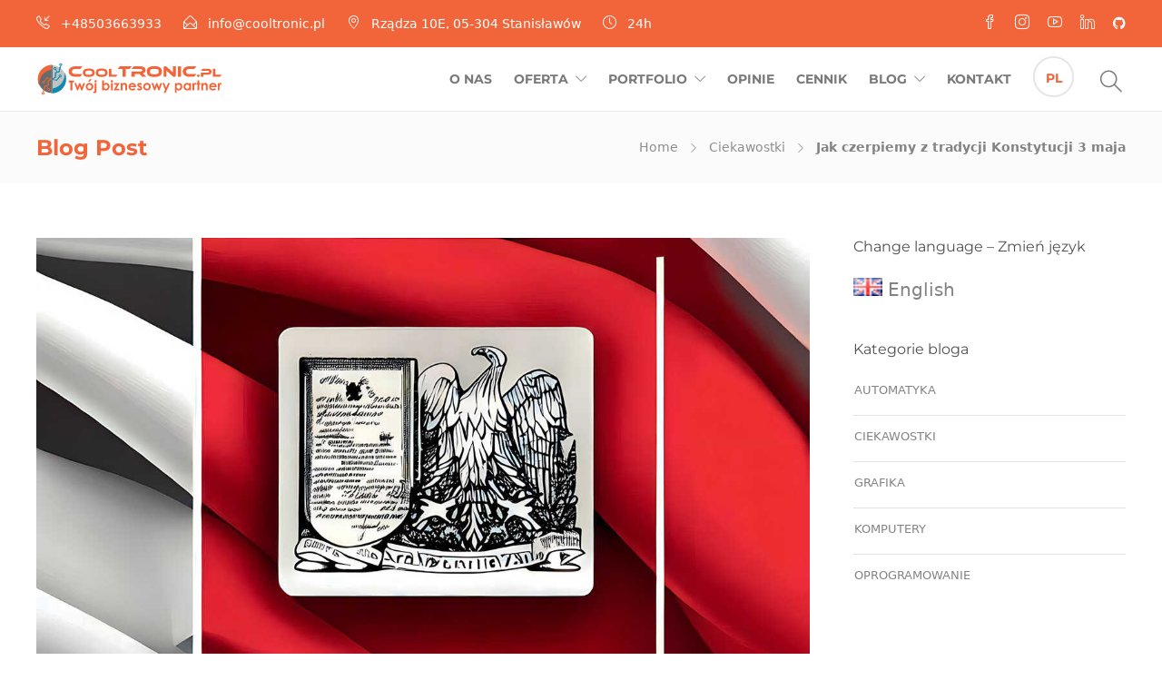

--- FILE ---
content_type: image/svg+xml
request_url: https://cooltronic.pl/files/CoolTRONIC.pl-Twoj-biznesowy-partner.svg
body_size: 5729
content:
<?xml version="1.0" encoding="utf-8"?>
<!-- Generator: Adobe Illustrator 25.0.1, SVG Export Plug-In . SVG Version: 6.00 Build 0)  -->
<svg version="1.1" id="Layer_1" xmlns="http://www.w3.org/2000/svg" xmlns:xlink="http://www.w3.org/1999/xlink" x="0px" y="0px"
	 viewBox="0 0 5346.1 909.2" enable-background="new 0 0 5346.1 909.2" xml:space="preserve">
<g>
	<path fill="#F26439" d="M1325.8,313l-59.7,77.2h-150.9c-104.2,0-181-66-181-153.1c0-88,76.8-147.3,181-147.3h210.6l-59.7,78.1
		h-150.9c-50.3,0-88,30.1-88,73.2c0,42.7,37.3,71.8,88,71.8H1325.8z"/>
	<path fill="#F26439" d="M1686,273.3c0,83.5-57.3,120.8-170.8,120.8c-113.9,0-170.8-37.4-170.8-120.8c0-83.5,56.9-120.5,170.8-120.5
		C1628.8,152.8,1686,189.8,1686,273.3z M1614.1,273.3c0-50.3-26.2-59.7-98.8-59.7s-98.8,9.4-98.8,59.7c0,50.3,26.2,60.1,98.8,60.1
		S1614.1,323.6,1614.1,273.3z"/>
	<path fill="#F26439" d="M2056.9,273.3c0,83.5-57.3,120.8-170.8,120.8c-113.9,0-170.8-37.4-170.8-120.8
		c0-83.5,56.9-120.5,170.8-120.5C1999.7,152.8,2056.9,189.8,2056.9,273.3z M1985,273.3c0-50.3-26.2-59.7-98.8-59.7
		s-98.8,9.4-98.8,59.7c0,50.3,26.2,60.1,98.8,60.1S1985,323.6,1985,273.3z"/>
	<path fill="#F26439" d="M2346.8,330.2l-46.8,60.1h-206.4V156.6h72.3v173.6H2346.8z"/>
	<path fill="#F26439" d="M2750.4,89.9l-60.2,78.1h-107.3v222.3h-93V168h-141l60.2-78.1H2750.4z"/>
	<path fill="#F26439" d="M3174.7,390.3h-124.4l-66.9-79.5h-142.8v79.5h-93V236.7H3009c28.7,0,51.2-13,51.2-33.7
		c0-23.3-19.3-35-51.2-35h-261.3l60.6-78.1h193.1c68.3,0,154.5,21.6,154.5,107.3c0,46.7-29.2,85.3-78.6,95.2
		c10.3,7.6,21.6,18.4,42.2,39.5L3174.7,390.3z"/>
	<path fill="#F26439" d="M3626.9,239.8c0,107.3-73.6,155.4-219.6,155.4c-146.4,0-219.6-48-219.6-155.4
		c0-107.3,73.2-154.9,219.6-154.9C3553.2,84.9,3626.9,132.5,3626.9,239.8z M3534.4,239.8c0-64.7-33.7-76.8-127.1-76.8
		s-127.1,12.1-127.1,76.8s33.7,77.2,127.1,77.2S3534.4,304.5,3534.4,239.8z"/>
	<path fill="#F26439" d="M3941.2,379l-184.1-165.2v176.5h-84.4V141.1c0-40,24.2-56.1,50.7-56.1c11.2,0,22.5,2.7,37.3,16.2
		l184.1,165.2V89.9h84.9v248.8c0,40-24.2,56.6-51.2,56.6C3966.8,395.2,3955.6,392.5,3941.2,379z"/>
	<path fill="#F26439" d="M4178.7,390.3h-93V89.9h93V390.3z"/>
	<path fill="#F26439" d="M4618.8,313l-59.7,77.2h-150.9c-104.2,0-181-66-181-153.1c0-88,76.8-147.3,181-147.3h210.6L4559,168h-150.9
		c-50.3,0-88,30.1-88,73.2c0,42.7,37.3,71.8,88,71.8H4618.8z"/>
	<path fill="#F26439" d="M4676.6,326.4c22,0,39.5,12.6,39.5,34.2c0,21.3-17.5,33.5-39.5,33.5c-21.7,0-39.1-12.2-39.1-33.5
		C4637.5,338.9,4654.9,326.4,4676.6,326.4z"/>
	<path fill="#F26439" d="M4946.2,330.6H4824v59.7H4752V270.8h201.2c22.4,0,35.3-10.8,35.3-26.9c0-16.4-12.9-26.5-35.3-26.5H4752
		l47.8-60.8h146.7c72.3,0,114.6,35.6,114.6,87.7C5061.1,296,5018.8,330.6,4946.2,330.6z"/>
	<path fill="#F26439" d="M5351,330.2l-46.8,60.1h-206.4V156.6h72.3v173.6H5351z"/>
</g>
<g>
	<g>
		<path fill="#C1C3C3" d="M456.7,59.9c-0.8,0-1.5,0-2.3,0c1.2,17.1-0.5,351.1,0.6,359.2c0.3,6.7,1.1,36,1.1,36
			c0.4,9.6,0.6,51.5,2.1,62.8c0.5,11.8,6.2,233.4,8,239.9c1.6,11.3,3.8,55,0.8,64.9c212.1-5.3,382.3-174,382.3-381.3
			C849.4,230.7,673.6,59.9,456.7,59.9z"/>
		<g>
			<path fill="#646C6E" d="M454.7,65.1c0.8,0,1.6,0,2.3,0c-1.2,17.7,0.5,365.4-0.6,373.9c-0.3,7-1.1,37.5-1.1,37.5
				c-0.4,10-0.6,53.6-2.2,65.3c-0.5,12.3-6.3,243-8.2,249.7c-1.6,11.7-3.9,57.2-0.9,67.6C227,853.5,52.7,677.9,52.7,462.1
				C52.7,242.8,232.7,65.1,454.7,65.1z"/>
			<g>
				<line fill="none" stroke="#F26439" stroke-width="23" stroke-miterlimit="10" x1="444.7" y1="454.2" x2="304.8" y2="420.4"/>
				<g>
					<g id="_1410306748656_11_">
						<path fill-rule="evenodd" clip-rule="evenodd" fill="#F26439" stroke="#F26439" stroke-miterlimit="10" d="M183.6,907.5
							c12.9,3,22.7,2.2,32.7-4c8-5,15.2-12.1,17.6-22.4l0,0c2.6-11.2,3.1-21.8-2.4-31c-3.9-6.6-9.2-14.4-17.3-17
							c0.3-0.3,0.4-0.5,0.6-0.8c-1-0.1-1.9-0.2-2.9-0.4c-1.5-0.4-2.9-0.9-4.1-1.6c-0.6-0.1-1.3-0.1-2-0.3c-1.4-0.4-2.7-0.9-3.8-1.5
							c-0.4-0.1-0.9-0.1-1.4-0.2c-0.6-0.2-1.1-0.4-1.6-0.5c-1.2,0-2.5-0.1-3.7-0.4c-0.1,0.4-0.2,0.7-0.3,1.1
							c-14.3-3-34.6,12.8-38.2,28.6l-1.2,5C151.1,880.8,164.9,903.2,183.6,907.5z M181.5,858.8c4-5.4,11.6-8.3,17.7-6.9
							c1.2,0.3,5.3,2.3,6.2,3c1.8,1.2,3.2,3.1,4.3,4.8c12.2,19.7-17.3,36.6-28.9,18C177.6,872.6,177.2,864.8,181.5,858.8z"/>
					</g>
					<line fill="none" stroke="#F26439" stroke-width="23" stroke-miterlimit="10" x1="204.1" y1="832.1" x2="223.4" y2="749.2"/>
				</g>
				<g>
					<g>
						<g id="_1410306748656_10_">
							<path fill-rule="evenodd" clip-rule="evenodd" fill="#F26439" stroke="#F26439" stroke-miterlimit="10" d="M184.5,574.6
								c10.3,8.4,19.5,11.9,31.2,10.6c9.4-1.1,18.9-4.3,25.6-12.6l0,0c7.2-8.9,12.3-18.2,11.3-29c-0.7-7.6-2.1-16.9-8.2-22.8
								c0.4-0.2,0.6-0.4,0.9-0.4c-0.8-0.4-1.6-1-2.4-1.6c-1.2-1-2.1-2.1-2.9-3.2c-0.5-0.4-1.2-0.6-1.7-1.1c-1.2-1-2.1-2-2.9-3
								c-0.4-0.3-0.8-0.4-1.2-0.8c-0.4-0.4-0.8-0.8-1.2-1.2c-1.1-0.4-2.2-1.1-3.3-2c-0.3,0.3-0.5,0.5-0.7,0.8
								c-11.5-8.9-36.7-3.5-46.9,9.1l-3.2,4C166.7,536.4,169.6,562.6,184.5,574.6z M203.8,529.9c6-3.1,14.1-2.4,18.8,1.5
								c1,0.8,3.7,4.4,4.4,5.4c1,1.9,1.5,4.3,1.7,6.2c2.5,23-31.6,25.5-33.9,3.7C194.3,540.6,197.2,533.3,203.8,529.9z"/>
						</g>
						<line fill="none" stroke="#F26439" stroke-width="23" stroke-miterlimit="10" x1="235.6" y1="515.6" x2="289.1" y2="449.3"/>
					</g>
					<g>
						<path fill="#F26439" stroke="#F26439" stroke-width="23" stroke-miterlimit="10" d="M442.4,455.1l-100.1,53L442.4,455.1z"/>
						<path fill="#F26439" stroke="#F26439" stroke-width="23" stroke-miterlimit="10" d="M347.7,499.5l-6.6,144.3L347.7,499.5z"/>
					</g>
					<g>
						<path fill="#F26439" stroke="#F26439" stroke-width="23" stroke-miterlimit="10" d="M348.3,634.7l-110.6,34.1L348.3,634.7z"/>
						<path fill="#F26439" stroke="#F26439" stroke-width="23" stroke-miterlimit="10" d="M244.7,661.4l-34.5,142.2L244.7,661.4z"/>
					</g>
					<g>
						<path fill="#F26439" stroke="#F26439" stroke-width="23" stroke-miterlimit="10" d="M315.3,417l-72.7,89.6L315.3,417z"/>
					</g>
					<g>
						<g id="_1410306748656_9_">
							<path fill-rule="evenodd" clip-rule="evenodd" fill="#F26439" stroke="#F26439" stroke-miterlimit="10" d="M379.2,791.4
								c11-7.6,16.9-15.3,19-26.9c1.7-9.3,1.2-19.3-4.7-28.1l0,0c-6.5-9.4-14-16.9-24.6-19.1c-7.5-1.5-16.8-2.9-24.2,1.3
								c-0.1-0.4-0.2-0.7-0.2-1c-0.7,0.6-1.3,1.3-2.2,1.9c-1.3,0.9-2.6,1.5-3.9,2c-0.5,0.4-1,0.9-1.5,1.3c-1.2,0.8-2.5,1.4-3.7,1.9
								c-0.4,0.3-0.6,0.6-1.1,0.9c-0.5,0.4-1,0.5-1.5,0.8c-0.8,0.9-1.7,1.8-2.8,2.6c0.2,0.4,0.4,0.6,0.6,1
								c-11.8,8.5-13.8,34.2-4.6,47.5l2.9,4.2C337.4,797.5,363.3,802.3,379.2,791.4z M341.7,760.1c-1.3-6.6,1.7-14.2,6.8-17.7
								c1.1-0.7,5.3-2.3,6.5-2.6c2.1-0.4,4.5-0.3,6.4,0.1c22.7,4.2,15.4,37.4-6.2,33.5C349.3,772.3,343.2,767.4,341.7,760.1z"/>
						</g>
						<line fill="none" stroke="#F26439" stroke-width="23" stroke-miterlimit="10" x1="337.2" y1="725.5" x2="288.9" y2="655.4"/>
					</g>
				</g>
			</g>
			<g>
				<g>
					<line fill="none" stroke="#1189B3" stroke-width="23" stroke-miterlimit="10" x1="449.8" y1="462.7" x2="594" y2="495.9"/>
					<g>
						<g>
							<g id="_1410306748656_8_">
								<path fill-rule="evenodd" clip-rule="evenodd" fill="#1189B3" stroke="#1189B3" stroke-miterlimit="10" d="M717,1.7
									c-13.1-3.1-23.1-2.3-33.2,4.1c-8.1,5.1-15.4,12.3-17.8,22.7l0,0c-2.6,11.4-3.2,22.1,2.4,31.5c4,6.7,9.3,14.7,17.5,17.3
									c-0.3,0.3-0.5,0.5-0.6,0.8c1,0.1,1.9,0.2,2.9,0.4c1.5,0.4,2.9,0.9,4.2,1.6c0.6,0.1,1.4,0.1,2,0.3c1.4,0.4,2.7,0.9,3.9,1.5
									c0.5,0.1,0.9,0.1,1.4,0.2c0.6,0.2,1.1,0.4,1.6,0.5c1.2,0,2.5,0.1,3.8,0.4c0.1-0.4,0.2-0.7,0.3-1.1c14.5,3.1,35.1-13,38.8-29
									l1.2-5.1C750.1,28.8,736,6.2,717,1.7z M719.1,51.1c-4.1,5.5-11.8,8.4-17.9,7c-1.3-0.3-5.3-2.4-6.3-3.1
									c-1.8-1.3-3.3-3.2-4.3-4.9c-12.4-20,17.5-37.2,29.3-18.3C723.1,37.1,723.6,45.1,719.1,51.1z"/>
							</g>
							<line fill="none" stroke="#1189B3" stroke-width="23" stroke-miterlimit="10" x1="696.3" y1="78.2" x2="676.6" y2="162.3"/>
						</g>
						<g>
							<g>
								<g id="_1410306748656_7_">
									<path fill-rule="evenodd" clip-rule="evenodd" fill="#1189B3" stroke="#1189B3" stroke-miterlimit="10" d="M716.1,339.4
										c-10.5-8.5-19.8-12-31.7-10.8c-9.5,1.1-19.2,4.3-26,12.8l0,0c-7.3,9-12.5,18.4-11.5,29.4c0.7,7.7,2.1,17.2,8.3,23.2
										c-0.4,0.2-0.6,0.4-0.9,0.5c0.8,0.5,1.6,1,2.4,1.6c1.3,1,2.2,2.1,3,3.3c0.5,0.4,1.2,0.6,1.7,1.1c1.2,1,2.1,2,2.9,3.1
										c0.4,0.3,0.8,0.5,1.2,0.8c0.5,0.4,0.8,0.8,1.3,1.3c1.1,0.5,2.3,1.1,3.3,2c0.3-0.3,0.5-0.5,0.7-0.8
										c11.7,9,37.3,3.5,47.6-9.2l3.3-4.1C734.1,378.2,731.3,351.6,716.1,339.4z M696.5,384.8c-6.1,3.2-14.3,2.4-19.1-1.5
										c-1-0.8-3.8-4.4-4.4-5.5c-1-1.9-1.5-4.3-1.7-6.2c-2.5-23.3,32-25.9,34.4-3.7C706.2,374,703.2,381.3,696.5,384.8z"/>
								</g>
								<line fill="none" stroke="#1189B3" stroke-width="23" stroke-miterlimit="10" x1="664.2" y1="399.3" x2="610" y2="466.6"/>
							</g>
							<g>
								<path fill="#1189B3" stroke="#1189B3" stroke-width="23" stroke-miterlimit="10" d="M452.3,461.6l103.8-54.7L452.3,461.6z"
									/>
								<path fill="#1189B3" stroke="#1189B3" stroke-width="23" stroke-miterlimit="10" d="M550.6,415.6l6.7-146.4L550.6,415.6z"/>
							</g>
							<g>
								<path fill="#1189B3" stroke="#1189B3" stroke-width="23" stroke-miterlimit="10" d="M549.9,278.5l112.2-34.6L549.9,278.5z"
									/>
								<path fill="#1189B3" stroke="#1189B3" stroke-width="23" stroke-miterlimit="10" d="M655.1,251.3l35-144.2L655.1,251.3z"/>
							</g>
							<g>
								<path fill="#1189B3" stroke="#1189B3" stroke-width="23" stroke-miterlimit="10" d="M583.4,499.3l73.8-90.9L583.4,499.3z"/>
							</g>
							<g>
								<g id="_1410306748656_6_">
									<path fill-rule="evenodd" clip-rule="evenodd" fill="#1189B3" stroke="#1189B3" stroke-miterlimit="10" d="M518.6,119.5
										c-11.1,7.7-17.2,15.6-19.3,27.3c-1.7,9.4-1.3,19.6,4.8,28.5l0,0c6.6,9.6,14.2,17.2,25,19.4c7.6,1.5,17.1,3,24.6-1.4
										c0.1,0.4,0.2,0.7,0.2,1c0.7-0.6,1.4-1.4,2.3-1.9c1.4-0.9,2.6-1.5,4-2c0.5-0.5,1-0.9,1.5-1.4c1.3-0.8,2.5-1.4,3.7-1.9
										c0.4-0.3,0.6-0.6,1.1-0.9c0.5-0.4,1-0.5,1.5-0.8c0.8-0.9,1.7-1.8,2.8-2.6c-0.2-0.4-0.4-0.6-0.6-1
										c11.9-8.6,14-34.7,4.7-48.2l-3-4.3C561,113.3,534.7,108.4,518.6,119.5z M556.6,151.2c1.4,6.7-1.7,14.4-6.9,17.9
										c-1.1,0.7-5.3,2.4-6.6,2.6c-2.2,0.5-4.5,0.3-6.5-0.1c-23.1-4.3-15.6-38,6.2-34C548.9,138.8,555.1,143.8,556.6,151.2z"/>
								</g>
								
									<line fill="none" stroke="#1189B3" stroke-width="23" stroke-miterlimit="10" x1="561.2" y1="186.3" x2="610.3" y2="257.5"/>
							</g>
						</g>
					</g>
				</g>
				<rect x="447.4" y="452.5" fill="#1189B3" width="7.1" height="20.4"/>
			</g>
			<path fill="#F26439" d="M430.1,47.4v0.5C328.1,53.6,188.4,106.2,102,248C18.6,384.9,28.9,544.7,88,655.4
				c-12.9-114.1,12.7-217.3,82.1-308.1c66.4-87,154-138.9,260-158.6v679.5h22.2V47.4H430.1z"/>
		</g>
	</g>
	<path fill="#1189B3" d="M816.2,260.7c12.9,114-12.7,217.3-82,308.1c-66.9,87.6-155.5,139.7-262.7,159V47.4h-19.3v820.9h7.7
		c0,0.1,0,0.2,0,0.3c3.4,0,6.9-0.2,10.4-0.3h1.1v-0.1C573.8,863.3,715,811,802.2,668.1C885.6,531.2,875.3,371.4,816.2,260.7z"/>
</g>
<g>
	<path fill="#F26438" d="M934.6,498.5h156.1v53h-51.5V781h-54.5V551.5h-50.1V498.5z"/>
	<path fill="#F26438" d="M1098.7,572.1h51.3l42,118.9l45.2-118.9h31.4l44.4,117.5l42.1-117.5h51.6L1330.4,781h-33.2L1252.7,662
		L1206.8,781h-32.8L1098.7,572.1z"/>
	<path fill="#F26438" d="M1534.5,566.7c19.7,0,38.2,4.9,55.6,14.8c17.3,9.9,30.9,23.2,40.6,40.1c9.7,16.9,14.6,35.1,14.6,54.7
		c0,19.7-4.9,38.1-14.7,55.3c-9.8,17.2-23.1,30.6-40,40.2s-35.5,14.5-55.9,14.5c-30,0-55.5-10.7-76.7-32
		c-21.2-21.3-31.8-47.2-31.8-77.7c0-32.6,12-59.8,35.9-81.6C1483.1,576.2,1507.2,566.7,1534.5,566.7z M1535.3,616.1
		c-16.3,0-29.8,5.7-40.7,17c-10.8,11.3-16.3,25.8-16.3,43.5c0,18.2,5.4,32.9,16.1,44.2c10.7,11.3,24.3,16.9,40.7,16.9
		c16.4,0,30.1-5.7,41-17.1c10.9-11.4,16.3-26,16.3-44c0-17.9-5.4-32.5-16.1-43.7C1565.7,621.7,1552,616.1,1535.3,616.1z
		 M1544.2,458.6h62l-70.3,75.3h-37.6L1544.2,458.6z"/>
	<path fill="#F26438" d="M1686.5,572.1h52.4v215.8c0,19.8-2,34.7-5.9,44.5c-3.9,9.8-10.1,17.3-18.5,22.6c-8.4,5.2-18.6,7.9-30.5,7.9
		c-10.5,0-23.6-2.6-39.2-7.9v-41.3c8.2,4,15.4,6,21.7,6c6.7,0,11.6-2,15-6c3.3-4,5-11.3,5-21.9V572.1z M1712.6,486.1
		c9.3,0,17.3,3.3,23.9,10c6.6,6.6,9.9,14.7,9.9,24.1c0,9.3-3.3,17.3-9.8,23.9s-14.3,10-23.4,10c-9.3,0-17.3-3.4-23.9-10.1
		c-6.6-6.8-9.9-14.9-9.9-24.5c0-9.2,3.2-17,9.7-23.6C1695.6,489.3,1703.4,486.1,1712.6,486.1z"/>
	<path fill="#F26438" d="M1952.3,491.4v103.7c9.5-9.5,19.7-16.6,30.7-21.3c11-4.7,22.8-7.1,35.3-7.1c27.3,0,50.4,10.3,69.5,30.9
		c19.1,20.6,28.6,47,28.6,79.3c0,31.1-9.9,57.1-29.6,78.1c-19.7,20.9-43.1,31.4-70.1,31.4c-12,0-23.2-2.1-33.6-6.4
		c-10.4-4.3-20.7-11.3-30.9-21V781h-52V491.4H1952.3z M2007.4,615.1c-16.5,0-30.2,5.6-41.1,16.9c-10.9,11.3-16.3,26-16.3,44.2
		c0,18.6,5.4,33.6,16.3,45c10.9,11.5,24.6,17.2,41.1,17.2c16,0,29.5-5.8,40.4-17.5c10.9-11.6,16.4-26.5,16.4-44.5
		c0-17.9-5.4-32.6-16.1-44.1C2037.3,620.8,2023.8,615.1,2007.4,615.1z"/>
	<path fill="#F26438" d="M2180.3,486.1c9.2,0,17.1,3.3,23.6,10c6.6,6.7,9.9,14.7,9.9,24.2c0,9.3-3.3,17.3-9.8,23.9
		c-6.5,6.6-14.3,9.9-23.4,9.9c-9.3,0-17.3-3.4-23.8-10.1s-9.9-14.9-9.9-24.5c0-9.2,3.3-17.1,9.8-23.6
		C2163.3,489.3,2171.1,486.1,2180.3,486.1z M2154.1,572.1h52.4V781h-52.4V572.1z"/>
	<path fill="#F26438" d="M2245.3,572.1h160l-93.9,164.6h88.5V781h-169l94.3-164.6h-79.9V572.1z"/>
	<path fill="#F26438" d="M2435,572.1h52.4v21.4c11.9-10,22.7-17,32.3-20.9c9.6-3.9,19.5-5.9,29.6-5.9c20.7,0,38.3,7.2,52.7,21.7
		c12.1,12.3,18.2,30.5,18.2,54.5V781h-51.8v-91.5c0-24.9-1.1-41.5-3.4-49.7c-2.2-8.2-6.1-14.4-11.7-18.7s-12.4-6.4-20.6-6.4
		c-10.6,0-19.7,3.5-27.3,10.6c-7.6,7.1-12.9,16.9-15.8,29.4c-1.5,6.5-2.3,20.7-2.3,42.4V781H2435V572.1z"/>
	<path fill="#F26438" d="M2880.3,691.7h-168.4c2.4,14.9,8.9,26.7,19.5,35.4c10.6,8.8,24,13.2,40.4,13.2c19.6,0,36.4-6.8,50.5-20.5
		l44.2,20.7c-11,15.6-24.2,27.2-39.6,34.7c-15.4,7.5-33.6,11.2-54.7,11.2c-32.8,0-59.5-10.3-80.1-31c-20.6-20.7-30.9-46.6-30.9-77.7
		c0-31.9,10.3-58.3,30.8-79.4c20.5-21.1,46.3-31.6,77.3-31.6c32.9,0,59.7,10.5,80.3,31.6c20.6,21.1,30.9,48.9,30.9,83.4
		L2880.3,691.7z M2827.9,650.4c-3.5-11.6-10.3-21.1-20.5-28.4s-22-10.9-35.5-10.9c-14.6,0-27.4,4.1-38.5,12.3
		c-6.9,5.1-13.3,14.1-19.2,27.1H2827.9z"/>
	<path fill="#F26438" d="M3050.6,601.3l-32.5,32.5c-13.2-13.1-25.2-19.6-35.9-19.6c-5.9,0-10.5,1.2-13.8,3.7c-3.3,2.5-5,5.6-5,9.3
		c0,2.8,1.1,5.4,3.2,7.8c2.1,2.4,7.3,5.6,15.6,9.7l19.2,9.6c20.2,10,34.1,20.2,41.7,30.5c7.6,10.4,11.3,22.5,11.3,36.5
		c0,18.6-6.8,34.1-20.4,46.5c-13.6,12.4-31.9,18.6-54.8,18.6c-30.5,0-54.8-11.9-73-35.7l32.3-35.1c6.1,7.2,13.3,13,21.6,17.4
		s15.6,6.6,22,6.6c6.9,0,12.5-1.7,16.7-5c4.2-3.3,6.3-7.2,6.3-11.5c0-8.1-7.6-15.9-22.8-23.6l-17.7-8.8
		c-33.8-17-50.7-38.3-50.7-63.9c0-16.5,6.4-30.6,19.1-42.3c12.7-11.7,29-17.6,48.9-17.6c13.6,0,26.3,3,38.3,8.9
		C3032.2,581.6,3042.3,590.1,3050.6,601.3z"/>
	<path fill="#F26438" d="M3193.9,566.7c19.7,0,38.2,4.9,55.6,14.8c17.3,9.9,30.9,23.2,40.6,40.1c9.7,16.9,14.6,35.1,14.6,54.7
		c0,19.7-4.9,38.1-14.7,55.3c-9.8,17.2-23.1,30.6-40,40.2s-35.5,14.5-55.9,14.5c-30,0-55.5-10.7-76.7-32
		c-21.2-21.3-31.8-47.2-31.8-77.7c0-32.6,12-59.8,35.9-81.6C3142.5,576.2,3166.6,566.7,3193.9,566.7z M3194.7,616.1
		c-16.3,0-29.8,5.7-40.7,17c-10.8,11.3-16.3,25.8-16.3,43.5c0,18.2,5.4,32.9,16.1,44.2c10.7,11.3,24.3,16.9,40.7,16.9
		c16.4,0,30.1-5.7,41-17.1c10.9-11.4,16.3-26,16.3-44c0-17.9-5.4-32.5-16.1-43.7C3225.1,621.7,3211.4,616.1,3194.7,616.1z"/>
	<path fill="#F26438" d="M3324.3,572.1h51.3l42,118.9l45.2-118.9h31.4l44.4,117.5l42.1-117.5h51.6L3556.1,781h-33.2L3478.3,662
		L3432.5,781h-32.8L3324.3,572.1z"/>
	<path fill="#F26438" d="M3638.8,572.1h53.6l54.3,131.1l59.9-131.1h53.7l-130.8,285.3h-54.1l43-92L3638.8,572.1z"/>
	<path fill="#F26438" d="M4052.2,572.1v23c9.5-9.5,19.7-16.6,30.7-21.3c11-4.7,22.8-7.1,35.3-7.1c27.3,0,50.4,10.3,69.5,30.9
		c19.1,20.6,28.6,47,28.6,79.3c0,31.1-9.9,57.1-29.6,78.1c-19.7,20.9-43.1,31.4-70.1,31.4c-12,0-23.2-2.1-33.6-6.4
		c-10.4-4.3-20.7-11.3-30.9-21v98.5h-52V572.1H4052.2z M4107.3,615.1c-16.5,0-30.2,5.6-41.1,16.9c-10.9,11.3-16.3,26-16.3,44.2
		c0,18.6,5.4,33.6,16.3,45c10.9,11.5,24.6,17.2,41.1,17.2c16,0,29.5-5.8,40.4-17.5c10.9-11.6,16.4-26.5,16.4-44.5
		c0-17.9-5.4-32.6-16.1-44.1C4137.3,620.8,4123.7,615.1,4107.3,615.1z"/>
	<path fill="#F26438" d="M4414,572.1h52.4V781H4414v-22.1c-10.2,9.7-20.5,16.7-30.8,21c-10.3,4.3-21.4,6.4-33.5,6.4
		c-27,0-50.3-10.5-70-31.4c-19.7-20.9-29.5-46.9-29.5-78.1c0-32.3,9.5-58.7,28.6-79.3c19.1-20.6,42.2-30.9,69.4-30.9
		c12.5,0,24.3,2.4,35.3,7.1c11,4.7,21.2,11.8,30.5,21.3V572.1z M4358.9,615.1c-16.2,0-29.7,5.7-40.4,17.2
		c-10.7,11.5-16.1,26.1-16.1,44.1c0,18,5.5,32.9,16.4,44.5c10.9,11.7,24.3,17.5,40.3,17.5c16.5,0,30.1-5.7,41-17.2
		c10.8-11.5,16.3-26.5,16.3-45c0-18.2-5.4-32.9-16.3-44.2C4389.1,620.7,4375.4,615.1,4358.9,615.1z"/>
	<path fill="#F26438" d="M4507.1,572.1h44.9v26.3c4.9-10.4,11.3-18.2,19.4-23.6c8.1-5.4,16.9-8.1,26.5-8.1c6.8,0,13.9,1.8,21.3,5.4
		l-16.3,45.1c-6.1-3.1-11.2-4.6-15.2-4.6c-8.1,0-14.9,5-20.5,15c-5.6,10-8.4,29.6-8.4,58.8l0.2,10.2V781h-52V572.1z"/>
	<path fill="#F26438" d="M4651.5,495.1h52.4v77h31.1v45.1h-31.1V781h-52.4V617.2h-26.9v-45.1h26.9V495.1z"/>
	<path fill="#F26438" d="M4763,572.1h52.4v21.4c11.9-10,22.7-17,32.3-20.9c9.6-3.9,19.5-5.9,29.6-5.9c20.7,0,38.3,7.2,52.7,21.7
		c12.1,12.3,18.2,30.5,18.2,54.5V781h-51.8v-91.5c0-24.9-1.1-41.5-3.4-49.7c-2.2-8.2-6.1-14.4-11.7-18.7s-12.4-6.4-20.6-6.4
		c-10.6,0-19.7,3.5-27.3,10.6c-7.6,7.1-12.9,16.9-15.8,29.4c-1.5,6.5-2.3,20.7-2.3,42.4V781H4763V572.1z"/>
	<path fill="#F26438" d="M5208.3,691.7h-168.4c2.4,14.9,8.9,26.7,19.5,35.4c10.6,8.8,24,13.2,40.4,13.2c19.6,0,36.4-6.8,50.5-20.5
		l44.2,20.7c-11,15.6-24.2,27.2-39.6,34.7c-15.4,7.5-33.6,11.2-54.7,11.2c-32.8,0-59.5-10.3-80.1-31c-20.6-20.7-30.9-46.6-30.9-77.7
		c0-31.9,10.3-58.3,30.8-79.4c20.5-21.1,46.3-31.6,77.3-31.6c32.9,0,59.7,10.5,80.3,31.6c20.6,21.1,30.9,48.9,30.9,83.4
		L5208.3,691.7z M5155.9,650.4c-3.5-11.6-10.3-21.1-20.5-28.4s-22-10.9-35.5-10.9c-14.6,0-27.4,4.1-38.5,12.3
		c-6.9,5.1-13.3,14.1-19.2,27.1H5155.9z"/>
	<path fill="#F26438" d="M5238.5,572.1h44.9v26.3c4.9-10.4,11.3-18.2,19.4-23.6c8.1-5.4,16.9-8.1,26.5-8.1c6.8,0,13.9,1.8,21.3,5.4
		l-16.3,45.1c-6.1-3.1-11.2-4.6-15.2-4.6c-8.1,0-14.9,5-20.5,15c-5.6,10-8.4,29.6-8.4,58.8l0.2,10.2V781h-52V572.1z"/>
</g>
</svg>


--- FILE ---
content_type: image/svg+xml
request_url: https://cooltronic.pl/files/CoolTRONIC.pl-Twoj-biznesowy-partner.svg
body_size: 5729
content:
<?xml version="1.0" encoding="utf-8"?>
<!-- Generator: Adobe Illustrator 25.0.1, SVG Export Plug-In . SVG Version: 6.00 Build 0)  -->
<svg version="1.1" id="Layer_1" xmlns="http://www.w3.org/2000/svg" xmlns:xlink="http://www.w3.org/1999/xlink" x="0px" y="0px"
	 viewBox="0 0 5346.1 909.2" enable-background="new 0 0 5346.1 909.2" xml:space="preserve">
<g>
	<path fill="#F26439" d="M1325.8,313l-59.7,77.2h-150.9c-104.2,0-181-66-181-153.1c0-88,76.8-147.3,181-147.3h210.6l-59.7,78.1
		h-150.9c-50.3,0-88,30.1-88,73.2c0,42.7,37.3,71.8,88,71.8H1325.8z"/>
	<path fill="#F26439" d="M1686,273.3c0,83.5-57.3,120.8-170.8,120.8c-113.9,0-170.8-37.4-170.8-120.8c0-83.5,56.9-120.5,170.8-120.5
		C1628.8,152.8,1686,189.8,1686,273.3z M1614.1,273.3c0-50.3-26.2-59.7-98.8-59.7s-98.8,9.4-98.8,59.7c0,50.3,26.2,60.1,98.8,60.1
		S1614.1,323.6,1614.1,273.3z"/>
	<path fill="#F26439" d="M2056.9,273.3c0,83.5-57.3,120.8-170.8,120.8c-113.9,0-170.8-37.4-170.8-120.8
		c0-83.5,56.9-120.5,170.8-120.5C1999.7,152.8,2056.9,189.8,2056.9,273.3z M1985,273.3c0-50.3-26.2-59.7-98.8-59.7
		s-98.8,9.4-98.8,59.7c0,50.3,26.2,60.1,98.8,60.1S1985,323.6,1985,273.3z"/>
	<path fill="#F26439" d="M2346.8,330.2l-46.8,60.1h-206.4V156.6h72.3v173.6H2346.8z"/>
	<path fill="#F26439" d="M2750.4,89.9l-60.2,78.1h-107.3v222.3h-93V168h-141l60.2-78.1H2750.4z"/>
	<path fill="#F26439" d="M3174.7,390.3h-124.4l-66.9-79.5h-142.8v79.5h-93V236.7H3009c28.7,0,51.2-13,51.2-33.7
		c0-23.3-19.3-35-51.2-35h-261.3l60.6-78.1h193.1c68.3,0,154.5,21.6,154.5,107.3c0,46.7-29.2,85.3-78.6,95.2
		c10.3,7.6,21.6,18.4,42.2,39.5L3174.7,390.3z"/>
	<path fill="#F26439" d="M3626.9,239.8c0,107.3-73.6,155.4-219.6,155.4c-146.4,0-219.6-48-219.6-155.4
		c0-107.3,73.2-154.9,219.6-154.9C3553.2,84.9,3626.9,132.5,3626.9,239.8z M3534.4,239.8c0-64.7-33.7-76.8-127.1-76.8
		s-127.1,12.1-127.1,76.8s33.7,77.2,127.1,77.2S3534.4,304.5,3534.4,239.8z"/>
	<path fill="#F26439" d="M3941.2,379l-184.1-165.2v176.5h-84.4V141.1c0-40,24.2-56.1,50.7-56.1c11.2,0,22.5,2.7,37.3,16.2
		l184.1,165.2V89.9h84.9v248.8c0,40-24.2,56.6-51.2,56.6C3966.8,395.2,3955.6,392.5,3941.2,379z"/>
	<path fill="#F26439" d="M4178.7,390.3h-93V89.9h93V390.3z"/>
	<path fill="#F26439" d="M4618.8,313l-59.7,77.2h-150.9c-104.2,0-181-66-181-153.1c0-88,76.8-147.3,181-147.3h210.6L4559,168h-150.9
		c-50.3,0-88,30.1-88,73.2c0,42.7,37.3,71.8,88,71.8H4618.8z"/>
	<path fill="#F26439" d="M4676.6,326.4c22,0,39.5,12.6,39.5,34.2c0,21.3-17.5,33.5-39.5,33.5c-21.7,0-39.1-12.2-39.1-33.5
		C4637.5,338.9,4654.9,326.4,4676.6,326.4z"/>
	<path fill="#F26439" d="M4946.2,330.6H4824v59.7H4752V270.8h201.2c22.4,0,35.3-10.8,35.3-26.9c0-16.4-12.9-26.5-35.3-26.5H4752
		l47.8-60.8h146.7c72.3,0,114.6,35.6,114.6,87.7C5061.1,296,5018.8,330.6,4946.2,330.6z"/>
	<path fill="#F26439" d="M5351,330.2l-46.8,60.1h-206.4V156.6h72.3v173.6H5351z"/>
</g>
<g>
	<g>
		<path fill="#C1C3C3" d="M456.7,59.9c-0.8,0-1.5,0-2.3,0c1.2,17.1-0.5,351.1,0.6,359.2c0.3,6.7,1.1,36,1.1,36
			c0.4,9.6,0.6,51.5,2.1,62.8c0.5,11.8,6.2,233.4,8,239.9c1.6,11.3,3.8,55,0.8,64.9c212.1-5.3,382.3-174,382.3-381.3
			C849.4,230.7,673.6,59.9,456.7,59.9z"/>
		<g>
			<path fill="#646C6E" d="M454.7,65.1c0.8,0,1.6,0,2.3,0c-1.2,17.7,0.5,365.4-0.6,373.9c-0.3,7-1.1,37.5-1.1,37.5
				c-0.4,10-0.6,53.6-2.2,65.3c-0.5,12.3-6.3,243-8.2,249.7c-1.6,11.7-3.9,57.2-0.9,67.6C227,853.5,52.7,677.9,52.7,462.1
				C52.7,242.8,232.7,65.1,454.7,65.1z"/>
			<g>
				<line fill="none" stroke="#F26439" stroke-width="23" stroke-miterlimit="10" x1="444.7" y1="454.2" x2="304.8" y2="420.4"/>
				<g>
					<g id="_1410306748656_11_">
						<path fill-rule="evenodd" clip-rule="evenodd" fill="#F26439" stroke="#F26439" stroke-miterlimit="10" d="M183.6,907.5
							c12.9,3,22.7,2.2,32.7-4c8-5,15.2-12.1,17.6-22.4l0,0c2.6-11.2,3.1-21.8-2.4-31c-3.9-6.6-9.2-14.4-17.3-17
							c0.3-0.3,0.4-0.5,0.6-0.8c-1-0.1-1.9-0.2-2.9-0.4c-1.5-0.4-2.9-0.9-4.1-1.6c-0.6-0.1-1.3-0.1-2-0.3c-1.4-0.4-2.7-0.9-3.8-1.5
							c-0.4-0.1-0.9-0.1-1.4-0.2c-0.6-0.2-1.1-0.4-1.6-0.5c-1.2,0-2.5-0.1-3.7-0.4c-0.1,0.4-0.2,0.7-0.3,1.1
							c-14.3-3-34.6,12.8-38.2,28.6l-1.2,5C151.1,880.8,164.9,903.2,183.6,907.5z M181.5,858.8c4-5.4,11.6-8.3,17.7-6.9
							c1.2,0.3,5.3,2.3,6.2,3c1.8,1.2,3.2,3.1,4.3,4.8c12.2,19.7-17.3,36.6-28.9,18C177.6,872.6,177.2,864.8,181.5,858.8z"/>
					</g>
					<line fill="none" stroke="#F26439" stroke-width="23" stroke-miterlimit="10" x1="204.1" y1="832.1" x2="223.4" y2="749.2"/>
				</g>
				<g>
					<g>
						<g id="_1410306748656_10_">
							<path fill-rule="evenodd" clip-rule="evenodd" fill="#F26439" stroke="#F26439" stroke-miterlimit="10" d="M184.5,574.6
								c10.3,8.4,19.5,11.9,31.2,10.6c9.4-1.1,18.9-4.3,25.6-12.6l0,0c7.2-8.9,12.3-18.2,11.3-29c-0.7-7.6-2.1-16.9-8.2-22.8
								c0.4-0.2,0.6-0.4,0.9-0.4c-0.8-0.4-1.6-1-2.4-1.6c-1.2-1-2.1-2.1-2.9-3.2c-0.5-0.4-1.2-0.6-1.7-1.1c-1.2-1-2.1-2-2.9-3
								c-0.4-0.3-0.8-0.4-1.2-0.8c-0.4-0.4-0.8-0.8-1.2-1.2c-1.1-0.4-2.2-1.1-3.3-2c-0.3,0.3-0.5,0.5-0.7,0.8
								c-11.5-8.9-36.7-3.5-46.9,9.1l-3.2,4C166.7,536.4,169.6,562.6,184.5,574.6z M203.8,529.9c6-3.1,14.1-2.4,18.8,1.5
								c1,0.8,3.7,4.4,4.4,5.4c1,1.9,1.5,4.3,1.7,6.2c2.5,23-31.6,25.5-33.9,3.7C194.3,540.6,197.2,533.3,203.8,529.9z"/>
						</g>
						<line fill="none" stroke="#F26439" stroke-width="23" stroke-miterlimit="10" x1="235.6" y1="515.6" x2="289.1" y2="449.3"/>
					</g>
					<g>
						<path fill="#F26439" stroke="#F26439" stroke-width="23" stroke-miterlimit="10" d="M442.4,455.1l-100.1,53L442.4,455.1z"/>
						<path fill="#F26439" stroke="#F26439" stroke-width="23" stroke-miterlimit="10" d="M347.7,499.5l-6.6,144.3L347.7,499.5z"/>
					</g>
					<g>
						<path fill="#F26439" stroke="#F26439" stroke-width="23" stroke-miterlimit="10" d="M348.3,634.7l-110.6,34.1L348.3,634.7z"/>
						<path fill="#F26439" stroke="#F26439" stroke-width="23" stroke-miterlimit="10" d="M244.7,661.4l-34.5,142.2L244.7,661.4z"/>
					</g>
					<g>
						<path fill="#F26439" stroke="#F26439" stroke-width="23" stroke-miterlimit="10" d="M315.3,417l-72.7,89.6L315.3,417z"/>
					</g>
					<g>
						<g id="_1410306748656_9_">
							<path fill-rule="evenodd" clip-rule="evenodd" fill="#F26439" stroke="#F26439" stroke-miterlimit="10" d="M379.2,791.4
								c11-7.6,16.9-15.3,19-26.9c1.7-9.3,1.2-19.3-4.7-28.1l0,0c-6.5-9.4-14-16.9-24.6-19.1c-7.5-1.5-16.8-2.9-24.2,1.3
								c-0.1-0.4-0.2-0.7-0.2-1c-0.7,0.6-1.3,1.3-2.2,1.9c-1.3,0.9-2.6,1.5-3.9,2c-0.5,0.4-1,0.9-1.5,1.3c-1.2,0.8-2.5,1.4-3.7,1.9
								c-0.4,0.3-0.6,0.6-1.1,0.9c-0.5,0.4-1,0.5-1.5,0.8c-0.8,0.9-1.7,1.8-2.8,2.6c0.2,0.4,0.4,0.6,0.6,1
								c-11.8,8.5-13.8,34.2-4.6,47.5l2.9,4.2C337.4,797.5,363.3,802.3,379.2,791.4z M341.7,760.1c-1.3-6.6,1.7-14.2,6.8-17.7
								c1.1-0.7,5.3-2.3,6.5-2.6c2.1-0.4,4.5-0.3,6.4,0.1c22.7,4.2,15.4,37.4-6.2,33.5C349.3,772.3,343.2,767.4,341.7,760.1z"/>
						</g>
						<line fill="none" stroke="#F26439" stroke-width="23" stroke-miterlimit="10" x1="337.2" y1="725.5" x2="288.9" y2="655.4"/>
					</g>
				</g>
			</g>
			<g>
				<g>
					<line fill="none" stroke="#1189B3" stroke-width="23" stroke-miterlimit="10" x1="449.8" y1="462.7" x2="594" y2="495.9"/>
					<g>
						<g>
							<g id="_1410306748656_8_">
								<path fill-rule="evenodd" clip-rule="evenodd" fill="#1189B3" stroke="#1189B3" stroke-miterlimit="10" d="M717,1.7
									c-13.1-3.1-23.1-2.3-33.2,4.1c-8.1,5.1-15.4,12.3-17.8,22.7l0,0c-2.6,11.4-3.2,22.1,2.4,31.5c4,6.7,9.3,14.7,17.5,17.3
									c-0.3,0.3-0.5,0.5-0.6,0.8c1,0.1,1.9,0.2,2.9,0.4c1.5,0.4,2.9,0.9,4.2,1.6c0.6,0.1,1.4,0.1,2,0.3c1.4,0.4,2.7,0.9,3.9,1.5
									c0.5,0.1,0.9,0.1,1.4,0.2c0.6,0.2,1.1,0.4,1.6,0.5c1.2,0,2.5,0.1,3.8,0.4c0.1-0.4,0.2-0.7,0.3-1.1c14.5,3.1,35.1-13,38.8-29
									l1.2-5.1C750.1,28.8,736,6.2,717,1.7z M719.1,51.1c-4.1,5.5-11.8,8.4-17.9,7c-1.3-0.3-5.3-2.4-6.3-3.1
									c-1.8-1.3-3.3-3.2-4.3-4.9c-12.4-20,17.5-37.2,29.3-18.3C723.1,37.1,723.6,45.1,719.1,51.1z"/>
							</g>
							<line fill="none" stroke="#1189B3" stroke-width="23" stroke-miterlimit="10" x1="696.3" y1="78.2" x2="676.6" y2="162.3"/>
						</g>
						<g>
							<g>
								<g id="_1410306748656_7_">
									<path fill-rule="evenodd" clip-rule="evenodd" fill="#1189B3" stroke="#1189B3" stroke-miterlimit="10" d="M716.1,339.4
										c-10.5-8.5-19.8-12-31.7-10.8c-9.5,1.1-19.2,4.3-26,12.8l0,0c-7.3,9-12.5,18.4-11.5,29.4c0.7,7.7,2.1,17.2,8.3,23.2
										c-0.4,0.2-0.6,0.4-0.9,0.5c0.8,0.5,1.6,1,2.4,1.6c1.3,1,2.2,2.1,3,3.3c0.5,0.4,1.2,0.6,1.7,1.1c1.2,1,2.1,2,2.9,3.1
										c0.4,0.3,0.8,0.5,1.2,0.8c0.5,0.4,0.8,0.8,1.3,1.3c1.1,0.5,2.3,1.1,3.3,2c0.3-0.3,0.5-0.5,0.7-0.8
										c11.7,9,37.3,3.5,47.6-9.2l3.3-4.1C734.1,378.2,731.3,351.6,716.1,339.4z M696.5,384.8c-6.1,3.2-14.3,2.4-19.1-1.5
										c-1-0.8-3.8-4.4-4.4-5.5c-1-1.9-1.5-4.3-1.7-6.2c-2.5-23.3,32-25.9,34.4-3.7C706.2,374,703.2,381.3,696.5,384.8z"/>
								</g>
								<line fill="none" stroke="#1189B3" stroke-width="23" stroke-miterlimit="10" x1="664.2" y1="399.3" x2="610" y2="466.6"/>
							</g>
							<g>
								<path fill="#1189B3" stroke="#1189B3" stroke-width="23" stroke-miterlimit="10" d="M452.3,461.6l103.8-54.7L452.3,461.6z"
									/>
								<path fill="#1189B3" stroke="#1189B3" stroke-width="23" stroke-miterlimit="10" d="M550.6,415.6l6.7-146.4L550.6,415.6z"/>
							</g>
							<g>
								<path fill="#1189B3" stroke="#1189B3" stroke-width="23" stroke-miterlimit="10" d="M549.9,278.5l112.2-34.6L549.9,278.5z"
									/>
								<path fill="#1189B3" stroke="#1189B3" stroke-width="23" stroke-miterlimit="10" d="M655.1,251.3l35-144.2L655.1,251.3z"/>
							</g>
							<g>
								<path fill="#1189B3" stroke="#1189B3" stroke-width="23" stroke-miterlimit="10" d="M583.4,499.3l73.8-90.9L583.4,499.3z"/>
							</g>
							<g>
								<g id="_1410306748656_6_">
									<path fill-rule="evenodd" clip-rule="evenodd" fill="#1189B3" stroke="#1189B3" stroke-miterlimit="10" d="M518.6,119.5
										c-11.1,7.7-17.2,15.6-19.3,27.3c-1.7,9.4-1.3,19.6,4.8,28.5l0,0c6.6,9.6,14.2,17.2,25,19.4c7.6,1.5,17.1,3,24.6-1.4
										c0.1,0.4,0.2,0.7,0.2,1c0.7-0.6,1.4-1.4,2.3-1.9c1.4-0.9,2.6-1.5,4-2c0.5-0.5,1-0.9,1.5-1.4c1.3-0.8,2.5-1.4,3.7-1.9
										c0.4-0.3,0.6-0.6,1.1-0.9c0.5-0.4,1-0.5,1.5-0.8c0.8-0.9,1.7-1.8,2.8-2.6c-0.2-0.4-0.4-0.6-0.6-1
										c11.9-8.6,14-34.7,4.7-48.2l-3-4.3C561,113.3,534.7,108.4,518.6,119.5z M556.6,151.2c1.4,6.7-1.7,14.4-6.9,17.9
										c-1.1,0.7-5.3,2.4-6.6,2.6c-2.2,0.5-4.5,0.3-6.5-0.1c-23.1-4.3-15.6-38,6.2-34C548.9,138.8,555.1,143.8,556.6,151.2z"/>
								</g>
								
									<line fill="none" stroke="#1189B3" stroke-width="23" stroke-miterlimit="10" x1="561.2" y1="186.3" x2="610.3" y2="257.5"/>
							</g>
						</g>
					</g>
				</g>
				<rect x="447.4" y="452.5" fill="#1189B3" width="7.1" height="20.4"/>
			</g>
			<path fill="#F26439" d="M430.1,47.4v0.5C328.1,53.6,188.4,106.2,102,248C18.6,384.9,28.9,544.7,88,655.4
				c-12.9-114.1,12.7-217.3,82.1-308.1c66.4-87,154-138.9,260-158.6v679.5h22.2V47.4H430.1z"/>
		</g>
	</g>
	<path fill="#1189B3" d="M816.2,260.7c12.9,114-12.7,217.3-82,308.1c-66.9,87.6-155.5,139.7-262.7,159V47.4h-19.3v820.9h7.7
		c0,0.1,0,0.2,0,0.3c3.4,0,6.9-0.2,10.4-0.3h1.1v-0.1C573.8,863.3,715,811,802.2,668.1C885.6,531.2,875.3,371.4,816.2,260.7z"/>
</g>
<g>
	<path fill="#F26438" d="M934.6,498.5h156.1v53h-51.5V781h-54.5V551.5h-50.1V498.5z"/>
	<path fill="#F26438" d="M1098.7,572.1h51.3l42,118.9l45.2-118.9h31.4l44.4,117.5l42.1-117.5h51.6L1330.4,781h-33.2L1252.7,662
		L1206.8,781h-32.8L1098.7,572.1z"/>
	<path fill="#F26438" d="M1534.5,566.7c19.7,0,38.2,4.9,55.6,14.8c17.3,9.9,30.9,23.2,40.6,40.1c9.7,16.9,14.6,35.1,14.6,54.7
		c0,19.7-4.9,38.1-14.7,55.3c-9.8,17.2-23.1,30.6-40,40.2s-35.5,14.5-55.9,14.5c-30,0-55.5-10.7-76.7-32
		c-21.2-21.3-31.8-47.2-31.8-77.7c0-32.6,12-59.8,35.9-81.6C1483.1,576.2,1507.2,566.7,1534.5,566.7z M1535.3,616.1
		c-16.3,0-29.8,5.7-40.7,17c-10.8,11.3-16.3,25.8-16.3,43.5c0,18.2,5.4,32.9,16.1,44.2c10.7,11.3,24.3,16.9,40.7,16.9
		c16.4,0,30.1-5.7,41-17.1c10.9-11.4,16.3-26,16.3-44c0-17.9-5.4-32.5-16.1-43.7C1565.7,621.7,1552,616.1,1535.3,616.1z
		 M1544.2,458.6h62l-70.3,75.3h-37.6L1544.2,458.6z"/>
	<path fill="#F26438" d="M1686.5,572.1h52.4v215.8c0,19.8-2,34.7-5.9,44.5c-3.9,9.8-10.1,17.3-18.5,22.6c-8.4,5.2-18.6,7.9-30.5,7.9
		c-10.5,0-23.6-2.6-39.2-7.9v-41.3c8.2,4,15.4,6,21.7,6c6.7,0,11.6-2,15-6c3.3-4,5-11.3,5-21.9V572.1z M1712.6,486.1
		c9.3,0,17.3,3.3,23.9,10c6.6,6.6,9.9,14.7,9.9,24.1c0,9.3-3.3,17.3-9.8,23.9s-14.3,10-23.4,10c-9.3,0-17.3-3.4-23.9-10.1
		c-6.6-6.8-9.9-14.9-9.9-24.5c0-9.2,3.2-17,9.7-23.6C1695.6,489.3,1703.4,486.1,1712.6,486.1z"/>
	<path fill="#F26438" d="M1952.3,491.4v103.7c9.5-9.5,19.7-16.6,30.7-21.3c11-4.7,22.8-7.1,35.3-7.1c27.3,0,50.4,10.3,69.5,30.9
		c19.1,20.6,28.6,47,28.6,79.3c0,31.1-9.9,57.1-29.6,78.1c-19.7,20.9-43.1,31.4-70.1,31.4c-12,0-23.2-2.1-33.6-6.4
		c-10.4-4.3-20.7-11.3-30.9-21V781h-52V491.4H1952.3z M2007.4,615.1c-16.5,0-30.2,5.6-41.1,16.9c-10.9,11.3-16.3,26-16.3,44.2
		c0,18.6,5.4,33.6,16.3,45c10.9,11.5,24.6,17.2,41.1,17.2c16,0,29.5-5.8,40.4-17.5c10.9-11.6,16.4-26.5,16.4-44.5
		c0-17.9-5.4-32.6-16.1-44.1C2037.3,620.8,2023.8,615.1,2007.4,615.1z"/>
	<path fill="#F26438" d="M2180.3,486.1c9.2,0,17.1,3.3,23.6,10c6.6,6.7,9.9,14.7,9.9,24.2c0,9.3-3.3,17.3-9.8,23.9
		c-6.5,6.6-14.3,9.9-23.4,9.9c-9.3,0-17.3-3.4-23.8-10.1s-9.9-14.9-9.9-24.5c0-9.2,3.3-17.1,9.8-23.6
		C2163.3,489.3,2171.1,486.1,2180.3,486.1z M2154.1,572.1h52.4V781h-52.4V572.1z"/>
	<path fill="#F26438" d="M2245.3,572.1h160l-93.9,164.6h88.5V781h-169l94.3-164.6h-79.9V572.1z"/>
	<path fill="#F26438" d="M2435,572.1h52.4v21.4c11.9-10,22.7-17,32.3-20.9c9.6-3.9,19.5-5.9,29.6-5.9c20.7,0,38.3,7.2,52.7,21.7
		c12.1,12.3,18.2,30.5,18.2,54.5V781h-51.8v-91.5c0-24.9-1.1-41.5-3.4-49.7c-2.2-8.2-6.1-14.4-11.7-18.7s-12.4-6.4-20.6-6.4
		c-10.6,0-19.7,3.5-27.3,10.6c-7.6,7.1-12.9,16.9-15.8,29.4c-1.5,6.5-2.3,20.7-2.3,42.4V781H2435V572.1z"/>
	<path fill="#F26438" d="M2880.3,691.7h-168.4c2.4,14.9,8.9,26.7,19.5,35.4c10.6,8.8,24,13.2,40.4,13.2c19.6,0,36.4-6.8,50.5-20.5
		l44.2,20.7c-11,15.6-24.2,27.2-39.6,34.7c-15.4,7.5-33.6,11.2-54.7,11.2c-32.8,0-59.5-10.3-80.1-31c-20.6-20.7-30.9-46.6-30.9-77.7
		c0-31.9,10.3-58.3,30.8-79.4c20.5-21.1,46.3-31.6,77.3-31.6c32.9,0,59.7,10.5,80.3,31.6c20.6,21.1,30.9,48.9,30.9,83.4
		L2880.3,691.7z M2827.9,650.4c-3.5-11.6-10.3-21.1-20.5-28.4s-22-10.9-35.5-10.9c-14.6,0-27.4,4.1-38.5,12.3
		c-6.9,5.1-13.3,14.1-19.2,27.1H2827.9z"/>
	<path fill="#F26438" d="M3050.6,601.3l-32.5,32.5c-13.2-13.1-25.2-19.6-35.9-19.6c-5.9,0-10.5,1.2-13.8,3.7c-3.3,2.5-5,5.6-5,9.3
		c0,2.8,1.1,5.4,3.2,7.8c2.1,2.4,7.3,5.6,15.6,9.7l19.2,9.6c20.2,10,34.1,20.2,41.7,30.5c7.6,10.4,11.3,22.5,11.3,36.5
		c0,18.6-6.8,34.1-20.4,46.5c-13.6,12.4-31.9,18.6-54.8,18.6c-30.5,0-54.8-11.9-73-35.7l32.3-35.1c6.1,7.2,13.3,13,21.6,17.4
		s15.6,6.6,22,6.6c6.9,0,12.5-1.7,16.7-5c4.2-3.3,6.3-7.2,6.3-11.5c0-8.1-7.6-15.9-22.8-23.6l-17.7-8.8
		c-33.8-17-50.7-38.3-50.7-63.9c0-16.5,6.4-30.6,19.1-42.3c12.7-11.7,29-17.6,48.9-17.6c13.6,0,26.3,3,38.3,8.9
		C3032.2,581.6,3042.3,590.1,3050.6,601.3z"/>
	<path fill="#F26438" d="M3193.9,566.7c19.7,0,38.2,4.9,55.6,14.8c17.3,9.9,30.9,23.2,40.6,40.1c9.7,16.9,14.6,35.1,14.6,54.7
		c0,19.7-4.9,38.1-14.7,55.3c-9.8,17.2-23.1,30.6-40,40.2s-35.5,14.5-55.9,14.5c-30,0-55.5-10.7-76.7-32
		c-21.2-21.3-31.8-47.2-31.8-77.7c0-32.6,12-59.8,35.9-81.6C3142.5,576.2,3166.6,566.7,3193.9,566.7z M3194.7,616.1
		c-16.3,0-29.8,5.7-40.7,17c-10.8,11.3-16.3,25.8-16.3,43.5c0,18.2,5.4,32.9,16.1,44.2c10.7,11.3,24.3,16.9,40.7,16.9
		c16.4,0,30.1-5.7,41-17.1c10.9-11.4,16.3-26,16.3-44c0-17.9-5.4-32.5-16.1-43.7C3225.1,621.7,3211.4,616.1,3194.7,616.1z"/>
	<path fill="#F26438" d="M3324.3,572.1h51.3l42,118.9l45.2-118.9h31.4l44.4,117.5l42.1-117.5h51.6L3556.1,781h-33.2L3478.3,662
		L3432.5,781h-32.8L3324.3,572.1z"/>
	<path fill="#F26438" d="M3638.8,572.1h53.6l54.3,131.1l59.9-131.1h53.7l-130.8,285.3h-54.1l43-92L3638.8,572.1z"/>
	<path fill="#F26438" d="M4052.2,572.1v23c9.5-9.5,19.7-16.6,30.7-21.3c11-4.7,22.8-7.1,35.3-7.1c27.3,0,50.4,10.3,69.5,30.9
		c19.1,20.6,28.6,47,28.6,79.3c0,31.1-9.9,57.1-29.6,78.1c-19.7,20.9-43.1,31.4-70.1,31.4c-12,0-23.2-2.1-33.6-6.4
		c-10.4-4.3-20.7-11.3-30.9-21v98.5h-52V572.1H4052.2z M4107.3,615.1c-16.5,0-30.2,5.6-41.1,16.9c-10.9,11.3-16.3,26-16.3,44.2
		c0,18.6,5.4,33.6,16.3,45c10.9,11.5,24.6,17.2,41.1,17.2c16,0,29.5-5.8,40.4-17.5c10.9-11.6,16.4-26.5,16.4-44.5
		c0-17.9-5.4-32.6-16.1-44.1C4137.3,620.8,4123.7,615.1,4107.3,615.1z"/>
	<path fill="#F26438" d="M4414,572.1h52.4V781H4414v-22.1c-10.2,9.7-20.5,16.7-30.8,21c-10.3,4.3-21.4,6.4-33.5,6.4
		c-27,0-50.3-10.5-70-31.4c-19.7-20.9-29.5-46.9-29.5-78.1c0-32.3,9.5-58.7,28.6-79.3c19.1-20.6,42.2-30.9,69.4-30.9
		c12.5,0,24.3,2.4,35.3,7.1c11,4.7,21.2,11.8,30.5,21.3V572.1z M4358.9,615.1c-16.2,0-29.7,5.7-40.4,17.2
		c-10.7,11.5-16.1,26.1-16.1,44.1c0,18,5.5,32.9,16.4,44.5c10.9,11.7,24.3,17.5,40.3,17.5c16.5,0,30.1-5.7,41-17.2
		c10.8-11.5,16.3-26.5,16.3-45c0-18.2-5.4-32.9-16.3-44.2C4389.1,620.7,4375.4,615.1,4358.9,615.1z"/>
	<path fill="#F26438" d="M4507.1,572.1h44.9v26.3c4.9-10.4,11.3-18.2,19.4-23.6c8.1-5.4,16.9-8.1,26.5-8.1c6.8,0,13.9,1.8,21.3,5.4
		l-16.3,45.1c-6.1-3.1-11.2-4.6-15.2-4.6c-8.1,0-14.9,5-20.5,15c-5.6,10-8.4,29.6-8.4,58.8l0.2,10.2V781h-52V572.1z"/>
	<path fill="#F26438" d="M4651.5,495.1h52.4v77h31.1v45.1h-31.1V781h-52.4V617.2h-26.9v-45.1h26.9V495.1z"/>
	<path fill="#F26438" d="M4763,572.1h52.4v21.4c11.9-10,22.7-17,32.3-20.9c9.6-3.9,19.5-5.9,29.6-5.9c20.7,0,38.3,7.2,52.7,21.7
		c12.1,12.3,18.2,30.5,18.2,54.5V781h-51.8v-91.5c0-24.9-1.1-41.5-3.4-49.7c-2.2-8.2-6.1-14.4-11.7-18.7s-12.4-6.4-20.6-6.4
		c-10.6,0-19.7,3.5-27.3,10.6c-7.6,7.1-12.9,16.9-15.8,29.4c-1.5,6.5-2.3,20.7-2.3,42.4V781H4763V572.1z"/>
	<path fill="#F26438" d="M5208.3,691.7h-168.4c2.4,14.9,8.9,26.7,19.5,35.4c10.6,8.8,24,13.2,40.4,13.2c19.6,0,36.4-6.8,50.5-20.5
		l44.2,20.7c-11,15.6-24.2,27.2-39.6,34.7c-15.4,7.5-33.6,11.2-54.7,11.2c-32.8,0-59.5-10.3-80.1-31c-20.6-20.7-30.9-46.6-30.9-77.7
		c0-31.9,10.3-58.3,30.8-79.4c20.5-21.1,46.3-31.6,77.3-31.6c32.9,0,59.7,10.5,80.3,31.6c20.6,21.1,30.9,48.9,30.9,83.4
		L5208.3,691.7z M5155.9,650.4c-3.5-11.6-10.3-21.1-20.5-28.4s-22-10.9-35.5-10.9c-14.6,0-27.4,4.1-38.5,12.3
		c-6.9,5.1-13.3,14.1-19.2,27.1H5155.9z"/>
	<path fill="#F26438" d="M5238.5,572.1h44.9v26.3c4.9-10.4,11.3-18.2,19.4-23.6c8.1-5.4,16.9-8.1,26.5-8.1c6.8,0,13.9,1.8,21.3,5.4
		l-16.3,45.1c-6.1-3.1-11.2-4.6-15.2-4.6c-8.1,0-14.9,5-20.5,15c-5.6,10-8.4,29.6-8.4,58.8l0.2,10.2V781h-52V572.1z"/>
</g>
</svg>
